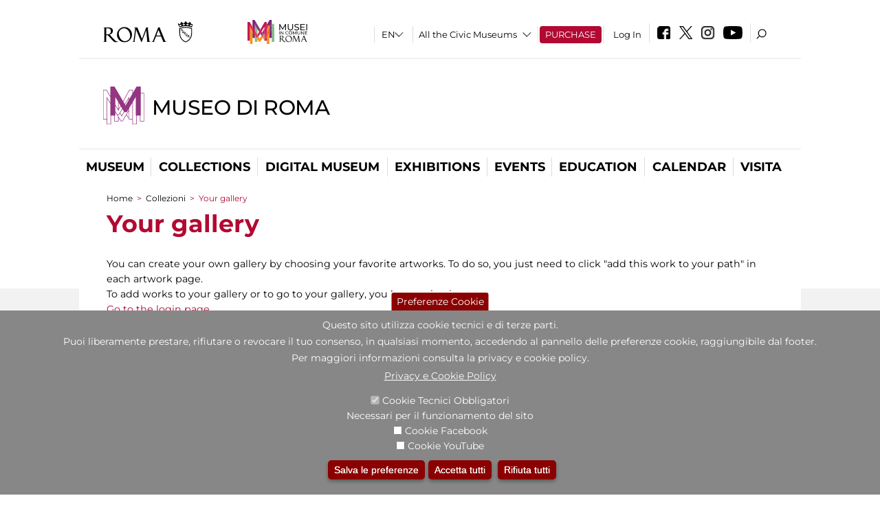

--- FILE ---
content_type: image/svg+xml
request_url: https://www.museodiroma.it/sites/all/themes/dark_elegant/images/Logo-moderna.svg
body_size: 707
content:
<svg xmlns="http://www.w3.org/2000/svg" width="179.385" height="163.432" viewBox="0 0 179.385 163.432">
  <path id="Tracciato_540" data-name="Tracciato 540" d="M549.761,362.276,549.59,240.71v-1.089H534.647l-.04-27.266H516.464l-15.937,27.226V226.113H484.767l-27.2,48.64-37.035-62.4H402.391v41.053l-15.883-26.76-.311-.534h-15.82V353.962h16.546l.045,20.741v1.083h18.443l-.058-38.715h14.01v25.205h18.7v-16.4l9.187,15.277h9.146l15.749-26.4,7.765,12.894h2.16l.011,6.311h16.272v21.824h18.7V337.071h14.019l0,25.205ZM547.412,241.8l.171,118.3H533.24l0-23.028h1.542l-.135-95.272Zm-61.369-13.506h12.306V243.3L484.1,267.648l-.022-11.69-18.865,31.684-6.364-10.722ZM424.055,289.9V257.475L435.882,277.2v32.629Zm14-9.066,8.33,13.893-8.33,14.89Zm-14,37.589V294.169l14,23.6v-3.68l9.623-17.2,6.034,10.065-14.894,25.013h-6.608Zm44.771-24.691-2.349-3.959,15.435-25.929.014,7.51ZM445.2,325.528l9.794-16.456,6.479,10.807-9.524,17.03Zm-58.3,26.257H372.554V228.292h12.4l17.438,29.377v24.655l-15.68-26.152v.344l-.016-.025Zm16.333,21.824H389.144L388.9,264.067l6.646,11.082,6.842,11.413v50.508h.783Zm32.652-13.51H421.541V337.071h2.514V322.692L430.6,333.61l.29.389,4.99,8.269Zm19.283-1.121h-6.689L438.06,341.665v-.005l-1.209-2.007-3.317-5.514h6.534l3.857-6.48,8.082,13.605,10.755-19.229.318.533h10.848L482,309.015l.009,4.947-11.136,18.68v0Zm26.9-13.506h-.925l-7.729-12.835,8.383-14.055.232,4.418.034,19.359Zm2.194,6.313-.086-46.418,14.181-23.822v70.239Zm30.613,21.824H500.526V277.886l12.439-20.9.158,80.081h1.744Z" transform="translate(-370.376 -212.354)" fill="#943681"/>
</svg>
